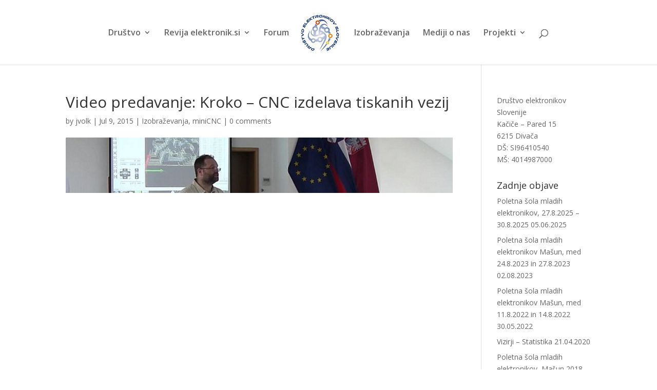

--- FILE ---
content_type: text/html; charset=UTF-8
request_url: http://drustvo.elektronikov.si/?p=1206
body_size: 28488
content:
<!DOCTYPE html>
<html lang="en-US">
<head>
	<meta charset="UTF-8" />
<meta http-equiv="X-UA-Compatible" content="IE=edge">
	<link rel="pingback" href="http://drustvo.elektronikov.si/xmlrpc.php" />

	<script type="text/javascript">
		document.documentElement.className = 'js';
	</script>

	<script>var et_site_url='http://drustvo.elektronikov.si';var et_post_id='1206';function et_core_page_resource_fallback(a,b){"undefined"===typeof b&&(b=a.sheet.cssRules&&0===a.sheet.cssRules.length);b&&(a.onerror=null,a.onload=null,a.href?a.href=et_site_url+"/?et_core_page_resource="+a.id+et_post_id:a.src&&(a.src=et_site_url+"/?et_core_page_resource="+a.id+et_post_id))}
</script><title>Video predavanje: Kroko &#8211; CNC izdelava tiskanih vezij | Društvo elektronikov Slovenije</title>
<meta name='robots' content='noindex,follow' />
<link rel='dns-prefetch' href='//fonts.googleapis.com' />
<link rel='dns-prefetch' href='//s.w.org' />
<link rel="alternate" type="application/rss+xml" title="Društvo elektronikov Slovenije &raquo; Feed" href="http://drustvo.elektronikov.si/?feed=rss2" />
<link rel="alternate" type="application/rss+xml" title="Društvo elektronikov Slovenije &raquo; Comments Feed" href="http://drustvo.elektronikov.si/?feed=comments-rss2" />
<link rel="alternate" type="application/rss+xml" title="Društvo elektronikov Slovenije &raquo; Video predavanje: Kroko &#8211; CNC izdelava tiskanih vezij Comments Feed" href="http://drustvo.elektronikov.si/?feed=rss2&#038;p=1206" />
		<script type="text/javascript">
			window._wpemojiSettings = {"baseUrl":"https:\/\/s.w.org\/images\/core\/emoji\/2.2.1\/72x72\/","ext":".png","svgUrl":"https:\/\/s.w.org\/images\/core\/emoji\/2.2.1\/svg\/","svgExt":".svg","source":{"concatemoji":"http:\/\/drustvo.elektronikov.si\/wp-includes\/js\/wp-emoji-release.min.js?ver=4.7.4"}};
			!function(a,b,c){function d(a){var b,c,d,e,f=String.fromCharCode;if(!k||!k.fillText)return!1;switch(k.clearRect(0,0,j.width,j.height),k.textBaseline="top",k.font="600 32px Arial",a){case"flag":return k.fillText(f(55356,56826,55356,56819),0,0),!(j.toDataURL().length<3e3)&&(k.clearRect(0,0,j.width,j.height),k.fillText(f(55356,57331,65039,8205,55356,57096),0,0),b=j.toDataURL(),k.clearRect(0,0,j.width,j.height),k.fillText(f(55356,57331,55356,57096),0,0),c=j.toDataURL(),b!==c);case"emoji4":return k.fillText(f(55357,56425,55356,57341,8205,55357,56507),0,0),d=j.toDataURL(),k.clearRect(0,0,j.width,j.height),k.fillText(f(55357,56425,55356,57341,55357,56507),0,0),e=j.toDataURL(),d!==e}return!1}function e(a){var c=b.createElement("script");c.src=a,c.defer=c.type="text/javascript",b.getElementsByTagName("head")[0].appendChild(c)}var f,g,h,i,j=b.createElement("canvas"),k=j.getContext&&j.getContext("2d");for(i=Array("flag","emoji4"),c.supports={everything:!0,everythingExceptFlag:!0},h=0;h<i.length;h++)c.supports[i[h]]=d(i[h]),c.supports.everything=c.supports.everything&&c.supports[i[h]],"flag"!==i[h]&&(c.supports.everythingExceptFlag=c.supports.everythingExceptFlag&&c.supports[i[h]]);c.supports.everythingExceptFlag=c.supports.everythingExceptFlag&&!c.supports.flag,c.DOMReady=!1,c.readyCallback=function(){c.DOMReady=!0},c.supports.everything||(g=function(){c.readyCallback()},b.addEventListener?(b.addEventListener("DOMContentLoaded",g,!1),a.addEventListener("load",g,!1)):(a.attachEvent("onload",g),b.attachEvent("onreadystatechange",function(){"complete"===b.readyState&&c.readyCallback()})),f=c.source||{},f.concatemoji?e(f.concatemoji):f.wpemoji&&f.twemoji&&(e(f.twemoji),e(f.wpemoji)))}(window,document,window._wpemojiSettings);
		</script>
		<meta content="Divi v.4.5.3" name="generator"/><style type="text/css">
img.wp-smiley,
img.emoji {
	display: inline !important;
	border: none !important;
	box-shadow: none !important;
	height: 1em !important;
	width: 1em !important;
	margin: 0 .07em !important;
	vertical-align: -0.1em !important;
	background: none !important;
	padding: 0 !important;
}
</style>
<link rel='stylesheet' id='contact-form-7-css'  href='http://drustvo.elektronikov.si/wp-content/plugins/contact-form-7/includes/css/styles.css?ver=4.7' type='text/css' media='all' />
<link rel='stylesheet' id='events-maker-front-css'  href='http://drustvo.elektronikov.si/wp-content/plugins/events-maker/css/front.css?ver=4.7.4' type='text/css' media='all' />
<link rel='stylesheet' id='divi-fonts-css'  href='http://fonts.googleapis.com/css?family=Open+Sans:300italic,400italic,600italic,700italic,800italic,400,300,600,700,800&#038;subset=latin,latin-ext&#038;display=swap' type='text/css' media='all' />
<link rel='stylesheet' id='divi-style-css'  href='http://drustvo.elektronikov.si/wp-content/themes/Divi/style.css?ver=4.5.3' type='text/css' media='all' />
<link rel='stylesheet' id='dashicons-css'  href='http://drustvo.elektronikov.si/wp-includes/css/dashicons.min.css?ver=4.7.4' type='text/css' media='all' />
<link rel='stylesheet' id='custom_menu_style-css'  href='http://drustvo.elektronikov.si/wp-content/plugins/custom-menu/css/style.css?ver=4.7.4' type='text/css' media='all' />
<script type='text/javascript' src='http://drustvo.elektronikov.si/wp-includes/js/jquery/jquery.js?ver=1.12.4'></script>
<script type='text/javascript' src='http://drustvo.elektronikov.si/wp-includes/js/jquery/jquery-migrate.min.js?ver=1.4.1'></script>
<script type='text/javascript' src='http://drustvo.elektronikov.si/wp-content/plugins/events-maker/js/front-sorting.js?ver=4.7.4'></script>
<script type='text/javascript' src='http://drustvo.elektronikov.si/wp-content/themes/Divi/core/admin/js/es6-promise.auto.min.js?ver=4.7.4'></script>
<script type='text/javascript'>
/* <![CDATA[ */
var et_core_api_spam_recaptcha = {"site_key":"","page_action":{"action":"_p_1206"}};
/* ]]> */
</script>
<script type='text/javascript' src='http://drustvo.elektronikov.si/wp-content/themes/Divi/core/admin/js/recaptcha.js?ver=4.7.4'></script>
<link rel='https://api.w.org/' href='http://drustvo.elektronikov.si/?rest_route=/' />
<link rel="EditURI" type="application/rsd+xml" title="RSD" href="http://drustvo.elektronikov.si/xmlrpc.php?rsd" />
<link rel="wlwmanifest" type="application/wlwmanifest+xml" href="http://drustvo.elektronikov.si/wp-includes/wlwmanifest.xml" /> 
<link rel='prev' title='Tečaj za začetnike c# – FE Ljubljana, 11 Julij 2015' href='http://drustvo.elektronikov.si/?p=1192' />
<link rel='next' title='Testiranje' href='http://drustvo.elektronikov.si/?p=1641' />
<meta name="generator" content="WordPress 4.7.4" />
<link rel="canonical" href="http://drustvo.elektronikov.si/?p=1206" />
<link rel='shortlink' href='http://drustvo.elektronikov.si/?p=1206' />
<link rel="alternate" type="application/json+oembed" href="http://drustvo.elektronikov.si/?rest_route=%2Foembed%2F1.0%2Fembed&#038;url=http%3A%2F%2Fdrustvo.elektronikov.si%2F%3Fp%3D1206" />
<link rel="alternate" type="text/xml+oembed" href="http://drustvo.elektronikov.si/?rest_route=%2Foembed%2F1.0%2Fembed&#038;url=http%3A%2F%2Fdrustvo.elektronikov.si%2F%3Fp%3D1206&#038;format=xml" />
<link type="text/css" rel="stylesheet" href="http://drustvo.elektronikov.si/wp-content/plugins/wp-activity/wp-activity.css" /><!-- <meta name="NextGEN" version="3.3.5" /> -->
<meta name="viewport" content="width=device-width, initial-scale=1.0, maximum-scale=1.0, user-scalable=0" />		<style type="text/css">
		.better-tag-cloud-shortcode li,
		.better-tag-cloud-shortcode li a,
		li#better-tag-cloud ul.wp-tag-cloud li,
		li#better-tag-cloud ul.wp-tag-cloud li a {
			display:	inline;
					}
		</style> <link rel="icon" href="http://drustvo.elektronikov.si/wp-content/uploads/2015/10/cropped-de11-32x32.jpg" sizes="32x32" />
<link rel="icon" href="http://drustvo.elektronikov.si/wp-content/uploads/2015/10/cropped-de11-192x192.jpg" sizes="192x192" />
<link rel="apple-touch-icon-precomposed" href="http://drustvo.elektronikov.si/wp-content/uploads/2015/10/cropped-de11-180x180.jpg" />
<meta name="msapplication-TileImage" content="http://drustvo.elektronikov.si/wp-content/uploads/2015/10/cropped-de11-270x270.jpg" />
<link rel="stylesheet" id="et-divi-customizer-global-cached-inline-styles" href="http://drustvo.elektronikov.si/wp-content/et-cache/global/et-divi-customizer-global-16539140615324.min.css" onerror="et_core_page_resource_fallback(this, true)" onload="et_core_page_resource_fallback(this)" /><link rel='stylesheet' id='nextgen_widgets_style-css'  href='http://drustvo.elektronikov.si/wp-content/plugins/nextgen-gallery/products/photocrati_nextgen/modules/widget/static/widgets.css?ver=3.3.5' type='text/css' media='all' />
<link rel='stylesheet' id='nextgen_basic_thumbnails_style-css'  href='http://drustvo.elektronikov.si/wp-content/plugins/nextgen-gallery/products/photocrati_nextgen/modules/nextgen_basic_gallery/static/thumbnails/nextgen_basic_thumbnails.css?ver=3.3.5' type='text/css' media='all' />
<link rel='stylesheet' id='ngg_trigger_buttons-css'  href='http://drustvo.elektronikov.si/wp-content/plugins/nextgen-gallery/products/photocrati_nextgen/modules/nextgen_gallery_display/static/trigger_buttons.css?ver=3.3.5' type='text/css' media='all' />
<link rel='stylesheet' id='fancybox-0-css'  href='http://drustvo.elektronikov.si/wp-content/plugins/nextgen-gallery/products/photocrati_nextgen/modules/lightbox/static/fancybox/jquery.fancybox-1.3.4.css?ver=3.3.5' type='text/css' media='all' />
<link rel='stylesheet' id='fontawesome_v4_shim_style-css'  href='https://use.fontawesome.com/releases/v5.3.1/css/v4-shims.css?ver=4.7.4' type='text/css' media='all' />
<link rel='stylesheet' id='fontawesome-css'  href='https://use.fontawesome.com/releases/v5.3.1/css/all.css?ver=4.7.4' type='text/css' media='all' />
<link rel='stylesheet' id='nextgen_pagination_style-css'  href='http://drustvo.elektronikov.si/wp-content/plugins/nextgen-gallery/products/photocrati_nextgen/modules/nextgen_pagination/static/style.css?ver=3.3.5' type='text/css' media='all' />
<link rel='stylesheet' id='nggallery-css'  href='http://drustvo.elektronikov.siC:/inetpub/wwwroot/drustvo.elektronikov.si/wp-content/ngg_styles/nggallery.css?ver=3.3.5' type='text/css' media='all' />
</head>
<body class="post-template-default single single-post postid-1206 single-format-standard et_pb_button_helper_class et_fixed_nav et_show_nav et_primary_nav_dropdown_animation_fade et_secondary_nav_dropdown_animation_fade et_header_style_split et_pb_footer_columns4 et_cover_background et_pb_gutter osx et_pb_gutters3 et_right_sidebar et_divi_theme et-db et_minified_js et_minified_css">
	<div id="page-container">

	
	
			<header id="main-header" data-height-onload="112">
			<div class="container clearfix et_menu_container">
							<div class="logo_container">
					<span class="logo_helper"></span>
					<a href="http://drustvo.elektronikov.si/">
						<img src="http://drustvo.elektronikov.si/wp-content/uploads/2015/10/de1.jpg" alt="Društvo elektronikov Slovenije" id="logo" data-height-percentage="70" />
					</a>
				</div>
							<div id="et-top-navigation" data-height="112" data-fixed-height="40">
											<nav id="top-menu-nav">
						<ul id="top-menu" class="nav"><li id="menu-item-1408" class="menu-item menu-item-type-post_type menu-item-object-page menu-item-has-children menu-item-1408"><a href="http://drustvo.elektronikov.si/?page_id=2">Društvo</a>
<ul class="sub-menu">
	<li id="menu-item-1415" class="menu-item menu-item-type-post_type menu-item-object-page menu-item-1415"><a href="http://drustvo.elektronikov.si/?page_id=57">Osnovni podatki</a></li>
	<li id="menu-item-1409" class="menu-item menu-item-type-post_type menu-item-object-page menu-item-1409"><a href="http://drustvo.elektronikov.si/?page_id=70">Pristopna izjava</a></li>
	<li id="menu-item-1518" class="menu-item menu-item-type-post_type menu-item-object-page menu-item-1518"><a href="http://drustvo.elektronikov.si/?page_id=1515">Članska izkaznica</a></li>
</ul>
</li>
<li id="menu-item-1414" class="menu-item menu-item-type-post_type menu-item-object-page menu-item-has-children menu-item-1414"><a href="http://drustvo.elektronikov.si/?page_id=87">Revija elektronik.si</a>
<ul class="sub-menu">
	<li id="menu-item-1411" class="menu-item menu-item-type-post_type menu-item-object-page menu-item-1411"><a href="http://drustvo.elektronikov.si/?page_id=91">Zbornik #1 (elektronik.si 1-15)</a></li>
</ul>
</li>
<li id="menu-item-1417" class="menu-item menu-item-type-custom menu-item-object-custom menu-item-1417"><a target="_blank" href="http://www.s5tech.net/viewforum.php?f=55">Forum</a></li>
<li id="menu-item-1457" class="menu-item menu-item-type-taxonomy menu-item-object-category current-post-ancestor current-menu-parent current-post-parent menu-item-1457"><a href="http://drustvo.elektronikov.si/?cat=49">Izobraževanja</a></li>
<li id="menu-item-1416" class="menu-item menu-item-type-taxonomy menu-item-object-category menu-item-1416"><a href="http://drustvo.elektronikov.si/?cat=46">Mediji o nas</a></li>
<li id="menu-item-1458" class="menu-item menu-item-type-taxonomy menu-item-object-category current-post-ancestor menu-item-has-children menu-item-1458"><a href="http://drustvo.elektronikov.si/?cat=22">Projekti</a>
<ul class="sub-menu">
	<li id="menu-item-1768" class="menu-item menu-item-type-post_type menu-item-object-post menu-item-1768"><a href="http://drustvo.elektronikov.si/?p=1766">Vizirji</a></li>
	<li id="menu-item-1420" class="menu-item menu-item-type-taxonomy menu-item-object-category menu-item-1420"><a href="http://drustvo.elektronikov.si/?cat=38">3D tiskalnik</a></li>
	<li id="menu-item-1459" class="menu-item menu-item-type-taxonomy menu-item-object-category current-post-ancestor current-menu-parent current-post-parent menu-item-1459"><a href="http://drustvo.elektronikov.si/?cat=50">miniCNC</a></li>
</ul>
</li>
</ul>						</nav>
					
					
					
										<div id="et_top_search">
						<span id="et_search_icon"></span>
					</div>
					
					<div id="et_mobile_nav_menu">
				<div class="mobile_nav closed">
					<span class="select_page">Select Page</span>
					<span class="mobile_menu_bar mobile_menu_bar_toggle"></span>
				</div>
			</div>				</div> <!-- #et-top-navigation -->
			</div> <!-- .container -->
			<div class="et_search_outer">
				<div class="container et_search_form_container">
					<form role="search" method="get" class="et-search-form" action="http://drustvo.elektronikov.si/">
					<input type="search" class="et-search-field" placeholder="Search &hellip;" value="" name="s" title="Search for:" />					</form>
					<span class="et_close_search_field"></span>
				</div>
			</div>
		</header> <!-- #main-header -->
			<div id="et-main-area">
	
<div id="main-content">
		<div class="container">
		<div id="content-area" class="clearfix">
			<div id="left-area">
											<article id="post-1206" class="et_pb_post post-1206 post type-post status-publish format-standard has-post-thumbnail category-izobrazevanja category-minicnc">
											<div class="et_post_meta_wrapper">
							<h1 class="entry-title">Video predavanje: Kroko &#8211; CNC izdelava tiskanih vezij</h1>

						<p class="post-meta"> by <span class="author vcard"><a href="http://drustvo.elektronikov.si/?author=6" title="Posts by jvolk" rel="author">jvolk</a></span> | <span class="published">Jul 9, 2015</span> | <a href="http://drustvo.elektronikov.si/?cat=49" rel="category">Izobraževanja</a>, <a href="http://drustvo.elektronikov.si/?cat=50" rel="category">miniCNC</a> | <span class="comments-number"><a href="http://drustvo.elektronikov.si/?p=1206#respond">0 comments</a></span></p><img src="http://drustvo.elektronikov.si/wp-content/uploads/2015/07/kroko-1080x155.png" alt="" class="" width='1080' height='675' srcset="http://drustvo.elektronikov.si/wp-content/uploads/2015/07/kroko.png 1080w, http://drustvo.elektronikov.si/wp-content/uploads/2015/07/kroko-400x57.png 400w, http://drustvo.elektronikov.si/wp-content/uploads/2015/07/kroko-300x43.png 300w, http://drustvo.elektronikov.si/wp-content/uploads/2015/07/kroko-1024x147.png 1024w" sizes="(max-width: 1080px) 100vw, 1080px" />
												</div> <!-- .et_post_meta_wrapper -->
				
					<div class="entry-content">
					<p><strong><span style="font-family: Thread-0000c470-Id-00000050; font-size: medium;"><script src="http://elektronik.viidea.net/cnc_izdelava_tiskanih_vezij1/embed.js" ></script> </span></strong></p>
					</div> <!-- .entry-content -->
					<div class="et_post_meta_wrapper">
										</div> <!-- .et_post_meta_wrapper -->
				</article> <!-- .et_pb_post -->

						</div> <!-- #left-area -->

				<div id="sidebar">
		<div id="text-2" class="et_pb_widget widget_text">			<div class="textwidget"><p>Društvo elektronikov Slovenije<br />
Kačiče – Pared 15<br />
6215 Divača<br />
DŠ: SI96410540<br />
MŠ: 4014987000</p>
</div>
		</div> <!-- end .et_pb_widget -->		<div id="recent-posts-4" class="et_pb_widget widget_recent_entries">		<h4 class="widgettitle">Zadnje objave</h4>		<ul>
					<li>
				<a href="http://drustvo.elektronikov.si/?p=1805">Poletna šola mladih elektronikov, 27.8.2025 &#8211; 30.8.2025</a>
							<span class="post-date">05.06.2025</span>
						</li>
					<li>
				<a href="http://drustvo.elektronikov.si/?p=1800">Poletna šola mladih elektronikov Mašun, med 24.8.2023 in 27.8.2023</a>
							<span class="post-date">02.08.2023</span>
						</li>
					<li>
				<a href="http://drustvo.elektronikov.si/?p=1793">Poletna šola mladih elektronikov Mašun, med 11.8.2022 in 14.8.2022</a>
							<span class="post-date">30.05.2022</span>
						</li>
					<li>
				<a href="http://drustvo.elektronikov.si/?p=1766">Vizirji &#8211; Statistika</a>
							<span class="post-date">21.04.2020</span>
						</li>
					<li>
				<a href="http://drustvo.elektronikov.si/?p=1745">Poletna šola mladih elektronikov, Mašun 2018</a>
							<span class="post-date">28.06.2018</span>
						</li>
				</ul>
		</div> <!-- end .et_pb_widget -->		<div id="ngg-images-4" class="et_pb_widget ngg_images"><div class="hslice" id="ngg-webslice"><h4 class="entry-title widgettitle">&nbsp;</h4><div class="ngg-widget entry-content">
            <a href="http://drustvo.elektronikov.si/wp-content/gallery/vizirji/photo_2020-04-18_15-51-08.jpg"
           title="Zadovoljna uporabnica sestavljenega vizirja v SB Celje"
           data-image-id='107'
           class="ngg-fancybox" rel="ffbf6770e86bdda09cd95f62c1bd44e6"           ><img title="photo_2020-04-18_15-51-08"
                 alt="photo_2020-04-18_15-51-08"
                 src="http://drustvo.elektronikov.si/wp-content/gallery/vizirji/thumbs/thumbs_photo_2020-04-18_15-51-08.jpg"
                 width="200"
                 height="150"
            /></a>
            <a href="http://drustvo.elektronikov.si/wp-content/gallery/vizirji/photo_2020-04-18_15-52-49.jpg"
           title="Različni 3D printani vizirji"
           data-image-id='106'
           class="ngg-fancybox" rel="ffbf6770e86bdda09cd95f62c1bd44e6"           ><img title="photo_2020-04-18_15-52-49"
                 alt="photo_2020-04-18_15-52-49"
                 src="http://drustvo.elektronikov.si/wp-content/gallery/vizirji/thumbs/thumbs_photo_2020-04-18_15-52-49.jpg"
                 width="200"
                 height="150"
            /></a>
            <a href="http://drustvo.elektronikov.si/wp-content/gallery/vizirji/photo_2020-04-18_15-51-41.jpg"
           title="Primerjava brizgan vs. 3D printan vizir"
           data-image-id='105'
           class="ngg-fancybox" rel="ffbf6770e86bdda09cd95f62c1bd44e6"           ><img title="photo_2020-04-18_15-51-41"
                 alt="photo_2020-04-18_15-51-41"
                 src="http://drustvo.elektronikov.si/wp-content/gallery/vizirji/thumbs/thumbs_photo_2020-04-18_15-51-41.jpg"
                 width="200"
                 height="150"
            /></a>
    </div>

</div></div> <!-- end .et_pb_widget -->	</div> <!-- end #sidebar -->
		</div> <!-- #content-area -->
	</div> <!-- .container -->
	</div> <!-- #main-content -->


			<footer id="main-footer">
				

		
				<div id="footer-bottom">
					<div class="container clearfix">
				<ul class="et-social-icons">

	<li class="et-social-icon et-social-facebook">
		<a href="#" class="icon">
			<span>Facebook</span>
		</a>
	</li>
	<li class="et-social-icon et-social-twitter">
		<a href="#" class="icon">
			<span>Twitter</span>
		</a>
	</li>
	<li class="et-social-icon et-social-google-plus">
		<a href="#" class="icon">
			<span>Google</span>
		</a>
	</li>
	<li class="et-social-icon et-social-rss">
		<a href="http://drustvo.elektronikov.si/?feed=rss2" class="icon">
			<span>RSS</span>
		</a>
	</li>

</ul><p id="footer-info">Designed by <a href="http://www.elegantthemes.com" title="Premium WordPress Themes">Elegant Themes</a> | Powered by <a href="http://www.wordpress.org">WordPress</a></p>					</div>	<!-- .container -->
				</div>
			</footer> <!-- #main-footer -->
		</div> <!-- #et-main-area -->


	</div> <!-- #page-container -->

	<!-- ngg_resource_manager_marker --><script type='text/javascript' src='http://drustvo.elektronikov.si/wp-content/plugins/contact-form-7/includes/js/jquery.form.min.js?ver=3.51.0-2014.06.20'></script>
<script type='text/javascript'>
/* <![CDATA[ */
var _wpcf7 = {"recaptcha":{"messages":{"empty":"Please verify that you are not a robot."}}};
/* ]]> */
</script>
<script type='text/javascript' src='http://drustvo.elektronikov.si/wp-content/plugins/contact-form-7/includes/js/scripts.js?ver=4.7'></script>
<script type='text/javascript' src='http://drustvo.elektronikov.si/wp-content/plugins/custom-menu/js/script.js?ver=4.7.4'></script>
<script type='text/javascript'>
/* <![CDATA[ */
var DIVI = {"item_count":"%d Item","items_count":"%d Items"};
var et_shortcodes_strings = {"previous":"Previous","next":"Next"};
var et_pb_custom = {"ajaxurl":"http:\/\/drustvo.elektronikov.si\/wp-admin\/admin-ajax.php","images_uri":"http:\/\/drustvo.elektronikov.si\/wp-content\/themes\/Divi\/images","builder_images_uri":"http:\/\/drustvo.elektronikov.si\/wp-content\/themes\/Divi\/includes\/builder\/images","et_frontend_nonce":"021269cc15","subscription_failed":"Please, check the fields below to make sure you entered the correct information.","et_ab_log_nonce":"f9747fc0df","fill_message":"Please, fill in the following fields:","contact_error_message":"Please, fix the following errors:","invalid":"Invalid email","captcha":"Captcha","prev":"Prev","previous":"Previous","next":"Next","wrong_captcha":"You entered the wrong number in captcha.","wrong_checkbox":"Checkbox","ignore_waypoints":"no","is_divi_theme_used":"1","widget_search_selector":".widget_search","ab_tests":[],"is_ab_testing_active":"","page_id":"1206","unique_test_id":"","ab_bounce_rate":"5","is_cache_plugin_active":"no","is_shortcode_tracking":"","tinymce_uri":""}; var et_frontend_scripts = {"builderCssContainerPrefix":"#et-boc","builderCssLayoutPrefix":"#et-boc .et-l"};
var et_pb_box_shadow_elements = [];
var et_pb_motion_elements = {"desktop":[],"tablet":[],"phone":[]};
/* ]]> */
</script>
<script type='text/javascript' src='http://drustvo.elektronikov.si/wp-content/themes/Divi/js/custom.unified.js?ver=4.5.3'></script>
<script type='text/javascript' src='http://drustvo.elektronikov.si/wp-content/plugins/page-links-to/js/new-tab.min.js?ver=2.9.8'></script>
<script type='text/javascript' src='http://drustvo.elektronikov.si/wp-content/themes/Divi/core/admin/js/common.js?ver=4.5.3'></script>
<script type='text/javascript' src='http://drustvo.elektronikov.si/wp-includes/js/wp-embed.min.js?ver=4.7.4'></script>
<script type='text/javascript'>
/* <![CDATA[ */
var photocrati_ajax = {"url":"http:\/\/drustvo.elektronikov.si\/index.php?photocrati_ajax=1","wp_home_url":"http:\/\/drustvo.elektronikov.si\/index.php","wp_site_url":"http:\/\/drustvo.elektronikov.si\/index.php","wp_root_url":"http:\/\/drustvo.elektronikov.si\/index.php","wp_plugins_url":"http:\/\/drustvo.elektronikov.si\/wp-content\/plugins","wp_content_url":"http:\/\/drustvo.elektronikov.si\/wp-content","wp_includes_url":"http:\/\/drustvo.elektronikov.si\/wp-includes\/","ngg_param_slug":"nggallery"};
/* ]]> */
</script>
<script type='text/javascript' src='http://drustvo.elektronikov.si/wp-content/plugins/nextgen-gallery/products/photocrati_nextgen/modules/ajax/static/ajax.min.js?ver=3.3.5'></script>
<script type='text/javascript'>
/* <![CDATA[ */

var galleries = {};
galleries.gallery_ffbf6770e86bdda09cd95f62c1bd44e6 = {"id":null,"ids":null,"source":"recent","src":"","container_ids":[],"gallery_ids":[],"album_ids":[],"tag_ids":[],"display_type":"photocrati-nextgen_basic_thumbnails","display":"","exclusions":[],"order_by":"sortorder","order_direction":"ASC","image_ids":[],"entity_ids":[],"tagcloud":false,"returns":"included","slug":"widget-ngg-images-4","sortorder":[],"display_settings":{"override_thumbnail_settings":"0","thumbnail_width":"240","thumbnail_height":"160","thumbnail_crop":"1","images_per_page":3,"number_of_columns":"0","ajax_pagination":"0","show_all_in_lightbox":false,"use_imagebrowser_effect":false,"show_slideshow_link":false,"slideshow_link_text":"[Show slideshow]","template":"C:\\inetpub\\wwwroot\\drustvo.elektronikov.si\\wp-content\\plugins\\nextgen-gallery\\products\\photocrati_nextgen\\modules\\widget\\templates\\display_gallery.php","use_lightbox_effect":true,"display_no_images_error":1,"disable_pagination":true,"thumbnail_quality":"100","thumbnail_watermark":0,"ngg_triggers_display":"never","display_view":"default","_errors":[],"maximum_entity_count":3,"image_type":"thumb","show_thumbnail_link":false,"image_width":200,"image_height":150,"widget_setting_title":"&nbsp;","widget_setting_before_widget":"<div id=\"ngg-images-4\" class=\"et_pb_widget ngg_images\"><div class=\"hslice\" id=\"ngg-webslice\">","widget_setting_before_title":"<h4 class=\"entry-title widgettitle\">","widget_setting_after_widget":"<\/div><\/div> <!-- end .et_pb_widget -->","widget_setting_after_title":"<\/h4>","widget_setting_width":200,"widget_setting_height":150,"widget_setting_show_setting":"thumbnail","widget_setting_widget_id":"ngg-images-4"},"excluded_container_ids":[],"maximum_entity_count":3,"__defaults_set":true,"_errors":[],"ID":"ffbf6770e86bdda09cd95f62c1bd44e6"};
galleries.gallery_ffbf6770e86bdda09cd95f62c1bd44e6.wordpress_page_root = "http:\/\/drustvo.elektronikov.si\/?p=1206";
var nextgen_lightbox_settings = {"static_path":"http:\/\/drustvo.elektronikov.si\/wp-content\/plugins\/nextgen-gallery\/products\/photocrati_nextgen\/modules\/lightbox\/static\/{placeholder}","context":"nextgen_images"};
/* ]]> */
</script>
<script type='text/javascript' src='http://drustvo.elektronikov.si/wp-content/plugins/nextgen-gallery/products/photocrati_nextgen/modules/nextgen_gallery_display/static/common.js?ver=3.3.5'></script>
<script type='text/javascript'>
            var nggLastTimeoutVal = 1000;

			var nggRetryFailedImage = function(img) {
				setTimeout(function(){
					img.src = img.src;
				}, nggLastTimeoutVal);
			
				nggLastTimeoutVal += 500;
			}
        
</script>
<script type='text/javascript' src='http://drustvo.elektronikov.si/wp-content/plugins/nextgen-gallery/products/photocrati_nextgen/modules/nextgen_basic_gallery/static/thumbnails/nextgen_basic_thumbnails.js?ver=3.3.5'></script>
<script type='text/javascript' src='http://drustvo.elektronikov.si/wp-content/plugins/nextgen-gallery/products/photocrati_nextgen/modules/lightbox/static/lightbox_context.js?ver=3.3.5'></script>
<script type='text/javascript' src='http://drustvo.elektronikov.si/wp-content/plugins/nextgen-gallery/products/photocrati_nextgen/modules/lightbox/static/fancybox/jquery.easing-1.3.pack.js?ver=3.3.5'></script>
<script type='text/javascript' src='http://drustvo.elektronikov.si/wp-content/plugins/nextgen-gallery/products/photocrati_nextgen/modules/lightbox/static/fancybox/jquery.fancybox-1.3.4.pack.js?ver=3.3.5'></script>
<script type='text/javascript' src='http://drustvo.elektronikov.si/wp-content/plugins/nextgen-gallery/products/photocrati_nextgen/modules/lightbox/static/fancybox/nextgen_fancybox_init.js?ver=3.3.5'></script>
<script type='text/javascript' src='https://use.fontawesome.com/releases/v5.3.1/js/v4-shims.js?ver=5.3.1'></script>
<script type='text/javascript' defer integrity="sha384-kW+oWsYx3YpxvjtZjFXqazFpA7UP/MbiY4jvs+RWZo2+N94PFZ36T6TFkc9O3qoB" crossorigin="anonymous" data-auto-replace-svg="false" data-keep-original-source="false" data-search-pseudo-elements src='https://use.fontawesome.com/releases/v5.3.1/js/all.js?ver=5.3.1'></script>
</body>
</html>
